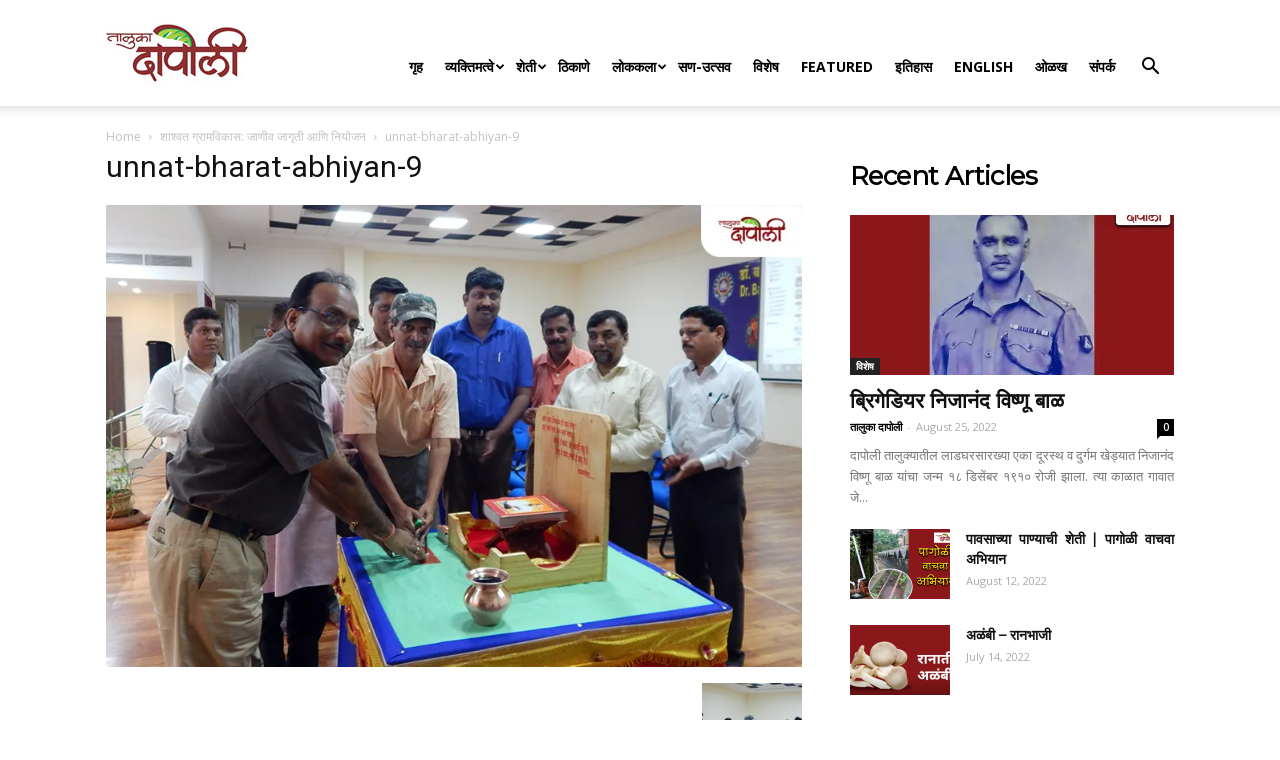

--- FILE ---
content_type: text/html; charset=utf-8
request_url: https://www.google.com/recaptcha/api2/aframe
body_size: 269
content:
<!DOCTYPE HTML><html><head><meta http-equiv="content-type" content="text/html; charset=UTF-8"></head><body><script nonce="zDptBJz-LssJ7HdT4XjAGw">/** Anti-fraud and anti-abuse applications only. See google.com/recaptcha */ try{var clients={'sodar':'https://pagead2.googlesyndication.com/pagead/sodar?'};window.addEventListener("message",function(a){try{if(a.source===window.parent){var b=JSON.parse(a.data);var c=clients[b['id']];if(c){var d=document.createElement('img');d.src=c+b['params']+'&rc='+(localStorage.getItem("rc::a")?sessionStorage.getItem("rc::b"):"");window.document.body.appendChild(d);sessionStorage.setItem("rc::e",parseInt(sessionStorage.getItem("rc::e")||0)+1);localStorage.setItem("rc::h",'1769906392053');}}}catch(b){}});window.parent.postMessage("_grecaptcha_ready", "*");}catch(b){}</script></body></html>